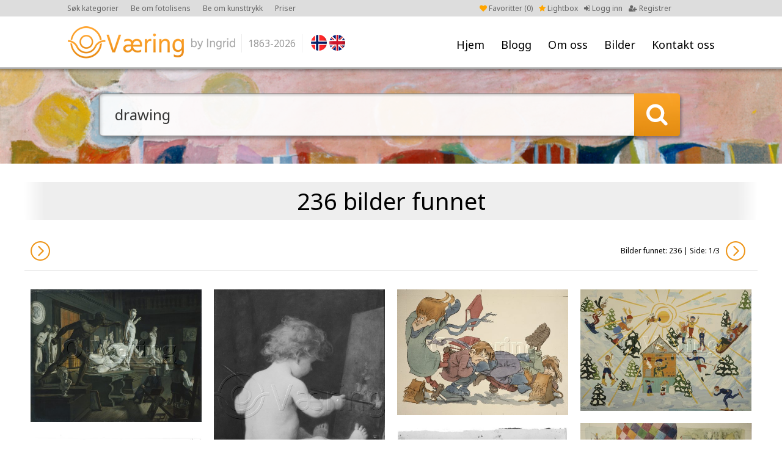

--- FILE ---
content_type: text/html; charset=UTF-8
request_url: https://ovaering.no/sok?keyword=drawing
body_size: 5221
content:
<!DOCTYPE html PUBLIC "-//W3C//DTD XHTML 1.0 Transitional//EN" "http://www.w3.org/TR/xhtml1/DTD/xhtml1-transitional.dtd">
<html xmlns="http://www.w3.org/1999/xhtml" xml:lang="en" lang="en">
<head>
<meta charset="utf-8">
<meta http-equiv="X-UA-Compatible" content="IE=Edge"/>
	<meta name="viewport" content="width=1200">
<meta name="description" content="Fine Norwegian art images for publication. Digital photos. Picture agency based in Oslo/Norway." />
<title>Søk -  O. Væring</title>
<link rel="shortcut icon" type="image/x-icon" href="/_layout/favicon.ico" />
<!-- FONT -->
<!--<link href='http://fonts.googleapis.com/css?family=Open+Sans:400,700' rel='stylesheet' type='text/css'>-->
<!--<link href='https://fonts.googleapis.com/css?family=Nunito:400,700' rel='stylesheet' type='text/css'>-->
<link href='https://fonts.googleapis.com/css?family=Noto+Sans:400,700' rel='stylesheet' type='text/css'>
<!-- CSS -->
<link href="/_css/font-awesome.min.css" rel="stylesheet">
<link href="/_css/jquery.fancybox.css" rel="stylesheet">
	<link href="/_css/style.css?v=32" rel="stylesheet">
<!-- JS -->
<script src="/_js/jquery-1.9.1.js"></script>
<script src="/_js/jquery-ui.js"></script>
<script src="/_js/jquery.validate.min.js"></script>
<script src="/_js/additional-methods.js"></script>
<script src="/_js/jquery.numeric.min.js"></script>
<script src="/_js/jquery.fancybox.pack.js"></script>
<script src="/_js/masonry.pkgd.min.js"></script>
<script src="/_js/imagesloaded.pkgd.min.js"></script>
<script src="/_js/custom.js?v=32"></script>
<script>
  (function(i,s,o,g,r,a,m){i['GoogleAnalyticsObject']=r;i[r]=i[r]||function(){
  (i[r].q=i[r].q||[]).push(arguments)},i[r].l=1*new Date();a=s.createElement(o),
  m=s.getElementsByTagName(o)[0];a.async=1;a.src=g;m.parentNode.insertBefore(a,m)
  })(window,document,'script','//www.google-analytics.com/analytics.js','ga');

  ga('create', 'UA-71703113-1', 'auto');
  ga('send', 'pageview');

</script>
<!-- Facebook Pixel Code -->
<script>
!function(f,b,e,v,n,t,s)
{if(f.fbq)return;n=f.fbq=function(){n.callMethod?
n.callMethod.apply(n,arguments):n.queue.push(arguments)};
if(!f._fbq)f._fbq=n;n.push=n;n.loaded=!0;n.version='2.0';
n.queue=[];t=b.createElement(e);t.async=!0;
t.src=v;s=b.getElementsByTagName(e)[0];
s.parentNode.insertBefore(t,s)}(window,document,'script',
'https://connect.facebook.net/en_US/fbevents.js');
fbq('init', '2043380285877199'); 
fbq('track', 'PageView');
</script>
<noscript>
<img height="1" width="1" src="https://www.facebook.com/tr?id=2043380285877199&ev=PageView&noscript=1"/>
</noscript>
<!-- End Facebook Pixel Code --><script type="text/javascript">
$(window).load(function(){
  // init Masonry
  var $grid = $('.grid').masonry({
    itemSelector: '.grid-item',
    percentPosition: true,
    columnWidth: '.grid-sizer'
  });
  // layout Masonry after each image loads
  $grid.imagesLoaded().progress( function() {
    $grid.masonry();
  });
});
</script>
</head>
<body>
<a name="to_top"></a>
		<div id="wrap">
		<div id="header"><div id="head">
						<div id="menu"><ul>
				<li><a class="" href="/" title="Hjem">Hjem</a></li>
				<li><a class="" href="/nyheter/" title="Blogg">Blogg</a></li>
				<li><a href="#" class="p-arrow">Om oss</a>
				<ul class="unli">
				<li><a title="Om oss" href="/side/25/om-oss">Om oss</a></li><li><a title="Brukerveiledning" href="/side/73/brukerguide">Brukerveiledning</a></li><li><a title="Opphavsrett kunstverk" href="/side/75/kopirett-kunstverk">Opphavsrett kunstverk</a></li><li><a title="Kunsttrykk" href="/side/78/gi-dine-vegger-litt-farge">Kunsttrykk</a></li><li><a title="Fotolisens" href="/side/79/gi-farger-til-ditt-prosjekt">Fotolisens</a></li><li><a title="Vår historie" href="/side/82/var-historie">Vår historie</a></li><li><a title="Brukt av" href="/side/92/brukt-av">Brukt av</a></li></ul>
				</li>
				<li><a href="#" class="p-arrow">Bilder</a>
					<ul class="unli">
						<li><a class="" href="/kategorier" title="Kategorier">Kategorier</a></li>
						<li><a class="" href="/sokeord-en" title="Søkeord (EN)">Søkeord (EN)</a></li>
						<li><a class="" href="/sokeord-no" title="Søkeord (NO)">Søkeord (NO)</a></li>
						<li><a class="" href="/kunstnere" title="Kunstnere">Kunstnere</a></li>
					</ul>
				</li>
				<li><a class="" href="/kontakt/14/" title="Kontakt oss">Kontakt oss</a></li>
			</ul></div>
			<div id="logo"><a href="/"><img src="/_layout/logo.png" alt="" /></a>
				<div class="logo-year">1863-2026</div>
			</div>
			<div id="flags">
				<a href="?lang=no"><img src="/_layout/nor.png" /></a><a href="?lang=en" class="last"><img src="/_layout/eng.png" /></a>			</div>
			<div id="account">
								<ul>
					<li class="faorange"><a href="/favoritter"><i class="fa fa-heart"></i> Favoritter (<span id="favorite-count">0</span>)</a></li>
										<li class="faorange"><a href="/side/73/brukerveiledning"><i class="fa fa-star"></i> Lightbox</a></li>
										<li><a href="/logg-inn"><i class="fa fa-sign-in"></i> Logg inn</a></li>
					<li><a href="/registrer"><i class="fa fa-user-plus"></i> Registrer</a></li>
				</ul>
							</div>
			<div id="top-menu">
				<ul>
					<li><a href="/kategorier">Søk kategorier</a></li>
										<li><a href="/side/79/gi-farger-til-ditt-prosjekt">Be om fotolisens</a></li>
					<li><a href="/side/78/gi-farger-til-din-vegg">Be om kunsttrykk </a></li>
					<li><a href="/side/74/priser">Priser</a></li>
									</ul>
			</div>
		</div></div>
	<div id="showcase" style="background-image:url(/_showcase/hage0049-5012.jpg);">
	<div id="showcase-search">
		<form action="/sok" method="get">
			<div class="search-field"><input type="text" name="keyword" value="drawing" placeholder="Skriv inn et norsk eller engelsk ord og start ditt søk " />
			</div>
			<div class="search-btn"></div>
			<input type="hidden" name="type" value="bar">
		</form>
	</div>
	<div id="showcase-shadow"></div>
</div>



<div class="row row-padding row-full">
			<div class="row">
			<div class="front-title">236 bilder funnet								</div>
						<div class="row letter-list" style="margin-bottom: 20px;"><a href="?keyword=drawing&page=2" style="background:white;"><img src="/_layout/circle-right.png" alt="" /></a><span class="fright"><a href="?keyword=drawing&page=2" style="background:white;"><img src="/_layout/circle-right.png" alt="" /></a></span><span class="fright" style="margin-top:12px;font-size: 12px;">Bilder funnet: 236 | Side: 1/3</span></div><br style="clear:both;" /><div class="grid" id="container"><div class="grid-sizer"></div><div class="grid-item"><a href="/image/7757/tegneklasse-i-kobenhavn-drawing-class-in-copenhagen-1827?cat_id=&page=1&search=yes"><img src="/_images//BaaK0065.jpg" alt="" />
								<div class="grid-item-title"><span class="imageid">BaaK0065</span><br />
								Tegneklasse i København / Drawing class in Copenhagen, 1827<br />Baade, Knud
								 <small>(1808 - 1879)</small>
								</div>
								<div class="grid-item-btns">
									<a class="add-favorite " data-id="7757" title="Legg i favoritter" href="#"><i class="fa fa-heart"></i></a>
									<a class="" title="Legg i lightbox" rel="nofollow" href="javascript();" onclick="return popitup('/lightbox-add-image?image_id=7757')"><i class="fa fa-star"></i></a>
								</div>
							</a></div><div class="grid-item"><a href="/image/31510/a-young-artist?cat_id=&page=1&search=yes"><img src="/_images//DieM0040.jpg" alt="" />
								<div class="grid-item-title"><span class="imageid">DieM0040</span><br />
								EN: A young artist<br />NO: En ung kunstner<br />Dietrichson, Mathilde
								 <small>(1837 - 1921)</small>
								</div>
								<div class="grid-item-btns">
									<a class="add-favorite " data-id="31510" title="Legg i favoritter" href="#"><i class="fa fa-heart"></i></a>
									<a class="" title="Legg i lightbox" rel="nofollow" href="javascript();" onclick="return popitup('/lightbox-add-image?image_id=31510')"><i class="fa fa-star"></i></a>
								</div>
							</a></div><div class="grid-item"><a href="/image/17169/children-drawing?cat_id=&page=1&search=yes"><img src="/_images//DivB0056.jpg" alt="" />
								<div class="grid-item-title"><span class="imageid">DivB0056</span><br />
								EN: Children drawing<br />NO: Barnetegning<br />Ukjent Kunstner
								 <small>( - )</small>
								</div>
								<div class="grid-item-btns">
									<a class="add-favorite " data-id="17169" title="Legg i favoritter" href="#"><i class="fa fa-heart"></i></a>
									<a class="" title="Legg i lightbox" rel="nofollow" href="javascript();" onclick="return popitup('/lightbox-add-image?image_id=17169')"><i class="fa fa-star"></i></a>
								</div>
							</a></div><div class="grid-item"><a href="/image/17170/children-drawing?cat_id=&page=1&search=yes"><img src="/_images//DivB0057.jpg" alt="" />
								<div class="grid-item-title"><span class="imageid">DivB0057</span><br />
								EN: Children drawing<br />NO: Barnetegning<br />Ukjent Kunstner
								 <small>( - )</small>
								</div>
								<div class="grid-item-btns">
									<a class="add-favorite " data-id="17170" title="Legg i favoritter" href="#"><i class="fa fa-heart"></i></a>
									<a class="" title="Legg i lightbox" rel="nofollow" href="javascript();" onclick="return popitup('/lightbox-add-image?image_id=17170')"><i class="fa fa-star"></i></a>
								</div>
							</a></div><div class="grid-item"><a href="/image/17171/barnetegning-children-drawing?cat_id=&page=1&search=yes"><img src="/_images//DivB0058.jpg" alt="" />
								<div class="grid-item-title"><span class="imageid">DivB0058</span><br />
								Barnetegning / Children drawing<br />Ukjent Kunstner
								 <small>( - )</small>
								</div>
								<div class="grid-item-btns">
									<a class="add-favorite " data-id="17171" title="Legg i favoritter" href="#"><i class="fa fa-heart"></i></a>
									<a class="" title="Legg i lightbox" rel="nofollow" href="javascript();" onclick="return popitup('/lightbox-add-image?image_id=17171')"><i class="fa fa-star"></i></a>
								</div>
							</a></div><div class="grid-item"><a href="/image/1131/ormen-lange?cat_id=&page=1&search=yes"><img src="/_images//EgeH0198.jpg" alt="" />
								<div class="grid-item-title"><span class="imageid">EgeH0198</span><br />
								Ormen lange<br />Egedius, Halfdan
								 <small>(1877 - 1899)</small>
								</div>
								<div class="grid-item-btns">
									<a class="add-favorite " data-id="1131" title="Legg i favoritter" href="#"><i class="fa fa-heart"></i></a>
									<a class="" title="Legg i lightbox" rel="nofollow" href="javascript();" onclick="return popitup('/lightbox-add-image?image_id=1131')"><i class="fa fa-star"></i></a>
								</div>
							</a></div><div class="grid-item"><a href="/image/1126/snorre?cat_id=&page=1&search=yes"><img src="/_images//EgeH0199.jpg" alt="" />
								<div class="grid-item-title"><span class="imageid">EgeH0199</span><br />
								Snorre<br />Egedius, Halfdan
								 <small>(1877 - 1899)</small>
								</div>
								<div class="grid-item-btns">
									<a class="add-favorite " data-id="1126" title="Legg i favoritter" href="#"><i class="fa fa-heart"></i></a>
									<a class="" title="Legg i lightbox" rel="nofollow" href="javascript();" onclick="return popitup('/lightbox-add-image?image_id=1126')"><i class="fa fa-star"></i></a>
								</div>
							</a></div><div class="grid-item"><a href="/image/19675/i-the-salon?cat_id=&page=1&search=yes"><img src="/_images//HamA0031.jpg" alt="" />
								<div class="grid-item-title"><span class="imageid">HamA0031</span><br />
								EN: I the salon<br />NO: I salongen<br />Toulouse-Lautrec, Henri de
								 <small>(1864 - 1901)</small>
								</div>
								<div class="grid-item-btns">
									<a class="add-favorite " data-id="19675" title="Legg i favoritter" href="#"><i class="fa fa-heart"></i></a>
									<a class="" title="Legg i lightbox" rel="nofollow" href="javascript();" onclick="return popitup('/lightbox-add-image?image_id=19675')"><i class="fa fa-star"></i></a>
								</div>
							</a></div><div class="grid-item"><a href="/image/1239/uten-tittel?cat_id=&page=1&search=yes"><img src="/_images//HerL0028.jpg" alt="" />
								<div class="grid-item-title"><span class="imageid">HerL0028</span><br />
								Uten tittel
								
								</div>
								<div class="grid-item-btns">
									<a class="add-favorite " data-id="1239" title="Legg i favoritter" href="#"><i class="fa fa-heart"></i></a>
									<a class="" title="Legg i lightbox" rel="nofollow" href="javascript();" onclick="return popitup('/lightbox-add-image?image_id=1239')"><i class="fa fa-star"></i></a>
								</div>
							</a></div><div class="grid-item"><a href="/image/2436/no-title?cat_id=&page=1&search=yes"><img src="/_images//KitT0271.jpg" alt="" />
								<div class="grid-item-title"><span class="imageid">KitT0271</span><br />
								No title<br />Kittelsen, Theodor
								 <small>(1857 - 1914)</small>
								</div>
								<div class="grid-item-btns">
									<a class="add-favorite " data-id="2436" title="Legg i favoritter" href="#"><i class="fa fa-heart"></i></a>
									<a class="" title="Legg i lightbox" rel="nofollow" href="javascript();" onclick="return popitup('/lightbox-add-image?image_id=2436')"><i class="fa fa-star"></i></a>
								</div>
							</a></div><div class="grid-item"><a href="/image/2437/no-title?cat_id=&page=1&search=yes"><img src="/_images//KitT0272.jpg" alt="" />
								<div class="grid-item-title"><span class="imageid">KitT0272</span><br />
								No title<br />Kittelsen, Theodor
								 <small>(1857 - 1914)</small>
								</div>
								<div class="grid-item-btns">
									<a class="add-favorite " data-id="2437" title="Legg i favoritter" href="#"><i class="fa fa-heart"></i></a>
									<a class="" title="Legg i lightbox" rel="nofollow" href="javascript();" onclick="return popitup('/lightbox-add-image?image_id=2437')"><i class="fa fa-star"></i></a>
								</div>
							</a></div><div class="grid-item"><a href="/image/2438/no-title?cat_id=&page=1&search=yes"><img src="/_images//KitT0273.jpg" alt="" />
								<div class="grid-item-title"><span class="imageid">KitT0273</span><br />
								No title<br />Kittelsen, Theodor
								 <small>(1857 - 1914)</small>
								</div>
								<div class="grid-item-btns">
									<a class="add-favorite " data-id="2438" title="Legg i favoritter" href="#"><i class="fa fa-heart"></i></a>
									<a class="" title="Legg i lightbox" rel="nofollow" href="javascript();" onclick="return popitup('/lightbox-add-image?image_id=2438')"><i class="fa fa-star"></i></a>
								</div>
							</a></div><div class="grid-item"><a href="/image/2439/no-title?cat_id=&page=1&search=yes"><img src="/_images//KitT0274.jpg" alt="" />
								<div class="grid-item-title"><span class="imageid">KitT0274</span><br />
								No title<br />Kittelsen, Theodor
								 <small>(1857 - 1914)</small>
								</div>
								<div class="grid-item-btns">
									<a class="add-favorite " data-id="2439" title="Legg i favoritter" href="#"><i class="fa fa-heart"></i></a>
									<a class="" title="Legg i lightbox" rel="nofollow" href="javascript();" onclick="return popitup('/lightbox-add-image?image_id=2439')"><i class="fa fa-star"></i></a>
								</div>
							</a></div><div class="grid-item"><a href="/image/2440/no-title?cat_id=&page=1&search=yes"><img src="/_images//KitT0275.jpg" alt="" />
								<div class="grid-item-title"><span class="imageid">KitT0275</span><br />
								No title<br />Kittelsen, Theodor
								 <small>(1857 - 1914)</small>
								</div>
								<div class="grid-item-btns">
									<a class="add-favorite " data-id="2440" title="Legg i favoritter" href="#"><i class="fa fa-heart"></i></a>
									<a class="" title="Legg i lightbox" rel="nofollow" href="javascript();" onclick="return popitup('/lightbox-add-image?image_id=2440')"><i class="fa fa-star"></i></a>
								</div>
							</a></div><div class="grid-item"><a href="/image/2441/no-title?cat_id=&page=1&search=yes"><img src="/_images//KitT0276.jpg" alt="" />
								<div class="grid-item-title"><span class="imageid">KitT0276</span><br />
								No title<br />Kittelsen, Theodor
								 <small>(1857 - 1914)</small>
								</div>
								<div class="grid-item-btns">
									<a class="add-favorite " data-id="2441" title="Legg i favoritter" href="#"><i class="fa fa-heart"></i></a>
									<a class="" title="Legg i lightbox" rel="nofollow" href="javascript();" onclick="return popitup('/lightbox-add-image?image_id=2441')"><i class="fa fa-star"></i></a>
								</div>
							</a></div><div class="grid-item"><a href="/image/2422/no-title?cat_id=&page=1&search=yes"><img src="/_images//KitT0277.jpg" alt="" />
								<div class="grid-item-title"><span class="imageid">KitT0277</span><br />
								No title<br />Kittelsen, Theodor
								 <small>(1857 - 1914)</small>
								</div>
								<div class="grid-item-btns">
									<a class="add-favorite " data-id="2422" title="Legg i favoritter" href="#"><i class="fa fa-heart"></i></a>
									<a class="" title="Legg i lightbox" rel="nofollow" href="javascript();" onclick="return popitup('/lightbox-add-image?image_id=2422')"><i class="fa fa-star"></i></a>
								</div>
							</a></div><div class="grid-item"><a href="/image/2423/no-title?cat_id=&page=1&search=yes"><img src="/_images//KitT0278.jpg" alt="" />
								<div class="grid-item-title"><span class="imageid">KitT0278</span><br />
								No title<br />Kittelsen, Theodor
								 <small>(1857 - 1914)</small>
								</div>
								<div class="grid-item-btns">
									<a class="add-favorite " data-id="2423" title="Legg i favoritter" href="#"><i class="fa fa-heart"></i></a>
									<a class="" title="Legg i lightbox" rel="nofollow" href="javascript();" onclick="return popitup('/lightbox-add-image?image_id=2423')"><i class="fa fa-star"></i></a>
								</div>
							</a></div><div class="grid-item"><a href="/image/2424/no-title?cat_id=&page=1&search=yes"><img src="/_images//KitT0279.jpg" alt="" />
								<div class="grid-item-title"><span class="imageid">KitT0279</span><br />
								No title<br />Kittelsen, Theodor
								 <small>(1857 - 1914)</small>
								</div>
								<div class="grid-item-btns">
									<a class="add-favorite " data-id="2424" title="Legg i favoritter" href="#"><i class="fa fa-heart"></i></a>
									<a class="" title="Legg i lightbox" rel="nofollow" href="javascript();" onclick="return popitup('/lightbox-add-image?image_id=2424')"><i class="fa fa-star"></i></a>
								</div>
							</a></div><div class="grid-item"><a href="/image/2425/no-title?cat_id=&page=1&search=yes"><img src="/_images//KitT0280.jpg" alt="" />
								<div class="grid-item-title"><span class="imageid">KitT0280</span><br />
								No title<br />Kittelsen, Theodor
								 <small>(1857 - 1914)</small>
								</div>
								<div class="grid-item-btns">
									<a class="add-favorite " data-id="2425" title="Legg i favoritter" href="#"><i class="fa fa-heart"></i></a>
									<a class="" title="Legg i lightbox" rel="nofollow" href="javascript();" onclick="return popitup('/lightbox-add-image?image_id=2425')"><i class="fa fa-star"></i></a>
								</div>
							</a></div><div class="grid-item"><a href="/image/2426/no-title?cat_id=&page=1&search=yes"><img src="/_images//KitT0281.jpg" alt="" />
								<div class="grid-item-title"><span class="imageid">KitT0281</span><br />
								No title<br />Kittelsen, Theodor
								 <small>(1857 - 1914)</small>
								</div>
								<div class="grid-item-btns">
									<a class="add-favorite " data-id="2426" title="Legg i favoritter" href="#"><i class="fa fa-heart"></i></a>
									<a class="" title="Legg i lightbox" rel="nofollow" href="javascript();" onclick="return popitup('/lightbox-add-image?image_id=2426')"><i class="fa fa-star"></i></a>
								</div>
							</a></div><div class="grid-item"><a href="/image/2427/no-title?cat_id=&page=1&search=yes"><img src="/_images//KitT0282.jpg" alt="" />
								<div class="grid-item-title"><span class="imageid">KitT0282</span><br />
								No title<br />Kittelsen, Theodor
								 <small>(1857 - 1914)</small>
								</div>
								<div class="grid-item-btns">
									<a class="add-favorite " data-id="2427" title="Legg i favoritter" href="#"><i class="fa fa-heart"></i></a>
									<a class="" title="Legg i lightbox" rel="nofollow" href="javascript();" onclick="return popitup('/lightbox-add-image?image_id=2427')"><i class="fa fa-star"></i></a>
								</div>
							</a></div><div class="grid-item"><a href="/image/2428/no-title?cat_id=&page=1&search=yes"><img src="/_images//KitT0283.jpg" alt="" />
								<div class="grid-item-title"><span class="imageid">KitT0283</span><br />
								No title<br />Kittelsen, Theodor
								 <small>(1857 - 1914)</small>
								</div>
								<div class="grid-item-btns">
									<a class="add-favorite " data-id="2428" title="Legg i favoritter" href="#"><i class="fa fa-heart"></i></a>
									<a class="" title="Legg i lightbox" rel="nofollow" href="javascript();" onclick="return popitup('/lightbox-add-image?image_id=2428')"><i class="fa fa-star"></i></a>
								</div>
							</a></div><div class="grid-item"><a href="/image/2429/no-title?cat_id=&page=1&search=yes"><img src="/_images//KitT0284.jpg" alt="" />
								<div class="grid-item-title"><span class="imageid">KitT0284</span><br />
								No title<br />Kittelsen, Theodor
								 <small>(1857 - 1914)</small>
								</div>
								<div class="grid-item-btns">
									<a class="add-favorite " data-id="2429" title="Legg i favoritter" href="#"><i class="fa fa-heart"></i></a>
									<a class="" title="Legg i lightbox" rel="nofollow" href="javascript();" onclick="return popitup('/lightbox-add-image?image_id=2429')"><i class="fa fa-star"></i></a>
								</div>
							</a></div><div class="grid-item"><a href="/image/2430/no-title?cat_id=&page=1&search=yes"><img src="/_images//KitT0285.jpg" alt="" />
								<div class="grid-item-title"><span class="imageid">KitT0285</span><br />
								No title<br />Kittelsen, Theodor
								 <small>(1857 - 1914)</small>
								</div>
								<div class="grid-item-btns">
									<a class="add-favorite " data-id="2430" title="Legg i favoritter" href="#"><i class="fa fa-heart"></i></a>
									<a class="" title="Legg i lightbox" rel="nofollow" href="javascript();" onclick="return popitup('/lightbox-add-image?image_id=2430')"><i class="fa fa-star"></i></a>
								</div>
							</a></div><div class="grid-item"><a href="/image/2431/no-title?cat_id=&page=1&search=yes"><img src="/_images//KitT0286.jpg" alt="" />
								<div class="grid-item-title"><span class="imageid">KitT0286</span><br />
								No title<br />Kittelsen, Theodor
								 <small>(1857 - 1914)</small>
								</div>
								<div class="grid-item-btns">
									<a class="add-favorite " data-id="2431" title="Legg i favoritter" href="#"><i class="fa fa-heart"></i></a>
									<a class="" title="Legg i lightbox" rel="nofollow" href="javascript();" onclick="return popitup('/lightbox-add-image?image_id=2431')"><i class="fa fa-star"></i></a>
								</div>
							</a></div><div class="grid-item"><a href="/image/2432/no-title?cat_id=&page=1&search=yes"><img src="/_images//KitT0287.jpg" alt="" />
								<div class="grid-item-title"><span class="imageid">KitT0287</span><br />
								No title<br />Kittelsen, Theodor
								 <small>(1857 - 1914)</small>
								</div>
								<div class="grid-item-btns">
									<a class="add-favorite " data-id="2432" title="Legg i favoritter" href="#"><i class="fa fa-heart"></i></a>
									<a class="" title="Legg i lightbox" rel="nofollow" href="javascript();" onclick="return popitup('/lightbox-add-image?image_id=2432')"><i class="fa fa-star"></i></a>
								</div>
							</a></div><div class="grid-item"><a href="/image/2433/no-title?cat_id=&page=1&search=yes"><img src="/_images//KitT0288.jpg" alt="" />
								<div class="grid-item-title"><span class="imageid">KitT0288</span><br />
								No title<br />Kittelsen, Theodor
								 <small>(1857 - 1914)</small>
								</div>
								<div class="grid-item-btns">
									<a class="add-favorite " data-id="2433" title="Legg i favoritter" href="#"><i class="fa fa-heart"></i></a>
									<a class="" title="Legg i lightbox" rel="nofollow" href="javascript();" onclick="return popitup('/lightbox-add-image?image_id=2433')"><i class="fa fa-star"></i></a>
								</div>
							</a></div><div class="grid-item"><a href="/image/2434/no-title?cat_id=&page=1&search=yes"><img src="/_images//KitT0289.jpg" alt="" />
								<div class="grid-item-title"><span class="imageid">KitT0289</span><br />
								No title<br />Kittelsen, Theodor
								 <small>(1857 - 1914)</small>
								</div>
								<div class="grid-item-btns">
									<a class="add-favorite " data-id="2434" title="Legg i favoritter" href="#"><i class="fa fa-heart"></i></a>
									<a class="" title="Legg i lightbox" rel="nofollow" href="javascript();" onclick="return popitup('/lightbox-add-image?image_id=2434')"><i class="fa fa-star"></i></a>
								</div>
							</a></div><div class="grid-item"><a href="/image/2435/no-title?cat_id=&page=1&search=yes"><img src="/_images//KitT0290.jpg" alt="" />
								<div class="grid-item-title"><span class="imageid">KitT0290</span><br />
								No title<br />Kittelsen, Theodor
								 <small>(1857 - 1914)</small>
								</div>
								<div class="grid-item-btns">
									<a class="add-favorite " data-id="2435" title="Legg i favoritter" href="#"><i class="fa fa-heart"></i></a>
									<a class="" title="Legg i lightbox" rel="nofollow" href="javascript();" onclick="return popitup('/lightbox-add-image?image_id=2435')"><i class="fa fa-star"></i></a>
								</div>
							</a></div><div class="grid-item"><a href="/image/2419/no-title?cat_id=&page=1&search=yes"><img src="/_images//KitT0291.jpg" alt="" />
								<div class="grid-item-title"><span class="imageid">KitT0291</span><br />
								No title<br />Kittelsen, Theodor
								 <small>(1857 - 1914)</small>
								</div>
								<div class="grid-item-btns">
									<a class="add-favorite " data-id="2419" title="Legg i favoritter" href="#"><i class="fa fa-heart"></i></a>
									<a class="" title="Legg i lightbox" rel="nofollow" href="javascript();" onclick="return popitup('/lightbox-add-image?image_id=2419')"><i class="fa fa-star"></i></a>
								</div>
							</a></div><div class="grid-item"><a href="/image/2420/no-title?cat_id=&page=1&search=yes"><img src="/_images//KitT0292.jpg" alt="" />
								<div class="grid-item-title"><span class="imageid">KitT0292</span><br />
								No title<br />Kittelsen, Theodor
								 <small>(1857 - 1914)</small>
								</div>
								<div class="grid-item-btns">
									<a class="add-favorite " data-id="2420" title="Legg i favoritter" href="#"><i class="fa fa-heart"></i></a>
									<a class="" title="Legg i lightbox" rel="nofollow" href="javascript();" onclick="return popitup('/lightbox-add-image?image_id=2420')"><i class="fa fa-star"></i></a>
								</div>
							</a></div><div class="grid-item"><a href="/image/2421/no-title?cat_id=&page=1&search=yes"><img src="/_images//KitT0293.jpg" alt="" />
								<div class="grid-item-title"><span class="imageid">KitT0293</span><br />
								No title<br />Kittelsen, Theodor
								 <small>(1857 - 1914)</small>
								</div>
								<div class="grid-item-btns">
									<a class="add-favorite " data-id="2421" title="Legg i favoritter" href="#"><i class="fa fa-heart"></i></a>
									<a class="" title="Legg i lightbox" rel="nofollow" href="javascript();" onclick="return popitup('/lightbox-add-image?image_id=2421')"><i class="fa fa-star"></i></a>
								</div>
							</a></div><div class="grid-item"><a href="/image/2442/no-title-written-on-negative?cat_id=&page=1&search=yes"><img src="/_images//KitT0294.jpg" alt="" />
								<div class="grid-item-title"><span class="imageid">KitT0294</span><br />
								No title written on negative<br />Kittelsen, Theodor
								 <small>(1857 - 1914)</small>
								</div>
								<div class="grid-item-btns">
									<a class="add-favorite " data-id="2442" title="Legg i favoritter" href="#"><i class="fa fa-heart"></i></a>
									<a class="" title="Legg i lightbox" rel="nofollow" href="javascript();" onclick="return popitup('/lightbox-add-image?image_id=2442')"><i class="fa fa-star"></i></a>
								</div>
							</a></div><div class="grid-item"><a href="/image/2443/no-title-written-on-negative?cat_id=&page=1&search=yes"><img src="/_images//KitT0295.jpg" alt="" />
								<div class="grid-item-title"><span class="imageid">KitT0295</span><br />
								No title written on negative<br />Kittelsen, Theodor
								 <small>(1857 - 1914)</small>
								</div>
								<div class="grid-item-btns">
									<a class="add-favorite " data-id="2443" title="Legg i favoritter" href="#"><i class="fa fa-heart"></i></a>
									<a class="" title="Legg i lightbox" rel="nofollow" href="javascript();" onclick="return popitup('/lightbox-add-image?image_id=2443')"><i class="fa fa-star"></i></a>
								</div>
							</a></div><div class="grid-item"><a href="/image/2444/no-title-written-on-negative?cat_id=&page=1&search=yes"><img src="/_images//KitT0296.jpg" alt="" />
								<div class="grid-item-title"><span class="imageid">KitT0296</span><br />
								No title written on negative<br />Kittelsen, Theodor
								 <small>(1857 - 1914)</small>
								</div>
								<div class="grid-item-btns">
									<a class="add-favorite " data-id="2444" title="Legg i favoritter" href="#"><i class="fa fa-heart"></i></a>
									<a class="" title="Legg i lightbox" rel="nofollow" href="javascript();" onclick="return popitup('/lightbox-add-image?image_id=2444')"><i class="fa fa-star"></i></a>
								</div>
							</a></div><div class="grid-item"><a href="/image/2445/no-title-written-on-negative?cat_id=&page=1&search=yes"><img src="/_images//KitT0297.jpg" alt="" />
								<div class="grid-item-title"><span class="imageid">KitT0297</span><br />
								No title written on negative<br />Kittelsen, Theodor
								 <small>(1857 - 1914)</small>
								</div>
								<div class="grid-item-btns">
									<a class="add-favorite " data-id="2445" title="Legg i favoritter" href="#"><i class="fa fa-heart"></i></a>
									<a class="" title="Legg i lightbox" rel="nofollow" href="javascript();" onclick="return popitup('/lightbox-add-image?image_id=2445')"><i class="fa fa-star"></i></a>
								</div>
							</a></div><div class="grid-item"><a href="/image/2446/no-title-written-on-negative?cat_id=&page=1&search=yes"><img src="/_images//KitT0298.jpg" alt="" />
								<div class="grid-item-title"><span class="imageid">KitT0298</span><br />
								No title written on negative<br />Kittelsen, Theodor
								 <small>(1857 - 1914)</small>
								</div>
								<div class="grid-item-btns">
									<a class="add-favorite " data-id="2446" title="Legg i favoritter" href="#"><i class="fa fa-heart"></i></a>
									<a class="" title="Legg i lightbox" rel="nofollow" href="javascript();" onclick="return popitup('/lightbox-add-image?image_id=2446')"><i class="fa fa-star"></i></a>
								</div>
							</a></div><div class="grid-item"><a href="/image/2447/no-title-written-on-negative?cat_id=&page=1&search=yes"><img src="/_images//KitT0299.jpg" alt="" />
								<div class="grid-item-title"><span class="imageid">KitT0299</span><br />
								No title written on negative<br />Kittelsen, Theodor
								 <small>(1857 - 1914)</small>
								</div>
								<div class="grid-item-btns">
									<a class="add-favorite " data-id="2447" title="Legg i favoritter" href="#"><i class="fa fa-heart"></i></a>
									<a class="" title="Legg i lightbox" rel="nofollow" href="javascript();" onclick="return popitup('/lightbox-add-image?image_id=2447')"><i class="fa fa-star"></i></a>
								</div>
							</a></div><div class="grid-item"><a href="/image/2448/no-title-written-on-the-image?cat_id=&page=1&search=yes"><img src="/_images//KitT0300.jpg" alt="" />
								<div class="grid-item-title"><span class="imageid">KitT0300</span><br />
								No title written on the image<br />Kittelsen, Theodor
								 <small>(1857 - 1914)</small>
								</div>
								<div class="grid-item-btns">
									<a class="add-favorite " data-id="2448" title="Legg i favoritter" href="#"><i class="fa fa-heart"></i></a>
									<a class="" title="Legg i lightbox" rel="nofollow" href="javascript();" onclick="return popitup('/lightbox-add-image?image_id=2448')"><i class="fa fa-star"></i></a>
								</div>
							</a></div><div class="grid-item"><a href="/image/2449/no-title-written-on-the-image?cat_id=&page=1&search=yes"><img src="/_images//KitT0301.jpg" alt="" />
								<div class="grid-item-title"><span class="imageid">KitT0301</span><br />
								No title written on the image<br />Kittelsen, Theodor
								 <small>(1857 - 1914)</small>
								</div>
								<div class="grid-item-btns">
									<a class="add-favorite " data-id="2449" title="Legg i favoritter" href="#"><i class="fa fa-heart"></i></a>
									<a class="" title="Legg i lightbox" rel="nofollow" href="javascript();" onclick="return popitup('/lightbox-add-image?image_id=2449')"><i class="fa fa-star"></i></a>
								</div>
							</a></div><div class="grid-item"><a href="/image/2450/no-title-written-on-the-image?cat_id=&page=1&search=yes"><img src="/_images//KitT0302.jpg" alt="" />
								<div class="grid-item-title"><span class="imageid">KitT0302</span><br />
								No title written on the image<br />Kittelsen, Theodor
								 <small>(1857 - 1914)</small>
								</div>
								<div class="grid-item-btns">
									<a class="add-favorite " data-id="2450" title="Legg i favoritter" href="#"><i class="fa fa-heart"></i></a>
									<a class="" title="Legg i lightbox" rel="nofollow" href="javascript();" onclick="return popitup('/lightbox-add-image?image_id=2450')"><i class="fa fa-star"></i></a>
								</div>
							</a></div><div class="grid-item"><a href="/image/2451/no-title-written-on-the-image?cat_id=&page=1&search=yes"><img src="/_images//KitT0303.jpg" alt="" />
								<div class="grid-item-title"><span class="imageid">KitT0303</span><br />
								No title written on the image<br />Kittelsen, Theodor
								 <small>(1857 - 1914)</small>
								</div>
								<div class="grid-item-btns">
									<a class="add-favorite " data-id="2451" title="Legg i favoritter" href="#"><i class="fa fa-heart"></i></a>
									<a class="" title="Legg i lightbox" rel="nofollow" href="javascript();" onclick="return popitup('/lightbox-add-image?image_id=2451')"><i class="fa fa-star"></i></a>
								</div>
							</a></div><div class="grid-item"><a href="/image/2452/no-title-written-on-the-image?cat_id=&page=1&search=yes"><img src="/_images//KitT0304.jpg" alt="" />
								<div class="grid-item-title"><span class="imageid">KitT0304</span><br />
								No title written on the image<br />Kittelsen, Theodor
								 <small>(1857 - 1914)</small>
								</div>
								<div class="grid-item-btns">
									<a class="add-favorite " data-id="2452" title="Legg i favoritter" href="#"><i class="fa fa-heart"></i></a>
									<a class="" title="Legg i lightbox" rel="nofollow" href="javascript();" onclick="return popitup('/lightbox-add-image?image_id=2452')"><i class="fa fa-star"></i></a>
								</div>
							</a></div><div class="grid-item"><a href="/image/2453/no-title-written-on-the-image?cat_id=&page=1&search=yes"><img src="/_images//KitT0305.jpg" alt="" />
								<div class="grid-item-title"><span class="imageid">KitT0305</span><br />
								No title written on the image<br />Kittelsen, Theodor
								 <small>(1857 - 1914)</small>
								</div>
								<div class="grid-item-btns">
									<a class="add-favorite " data-id="2453" title="Legg i favoritter" href="#"><i class="fa fa-heart"></i></a>
									<a class="" title="Legg i lightbox" rel="nofollow" href="javascript();" onclick="return popitup('/lightbox-add-image?image_id=2453')"><i class="fa fa-star"></i></a>
								</div>
							</a></div><div class="grid-item"><a href="/image/2467/no-title-written-on-the-image?cat_id=&page=1&search=yes"><img src="/_images//KitT0306.jpg" alt="" />
								<div class="grid-item-title"><span class="imageid">KitT0306</span><br />
								No title written on the image<br />Kittelsen, Theodor
								 <small>(1857 - 1914)</small>
								</div>
								<div class="grid-item-btns">
									<a class="add-favorite " data-id="2467" title="Legg i favoritter" href="#"><i class="fa fa-heart"></i></a>
									<a class="" title="Legg i lightbox" rel="nofollow" href="javascript();" onclick="return popitup('/lightbox-add-image?image_id=2467')"><i class="fa fa-star"></i></a>
								</div>
							</a></div><div class="grid-item"><a href="/image/2468/no-title-written-on-the-image-peer-gynt?cat_id=&page=1&search=yes"><img src="/_images//KitT0307.jpg" alt="" />
								<div class="grid-item-title"><span class="imageid">KitT0307</span><br />
								No title written on the image / Peer Gynt<br />Kittelsen, Theodor
								 <small>(1857 - 1914)</small>
								</div>
								<div class="grid-item-btns">
									<a class="add-favorite " data-id="2468" title="Legg i favoritter" href="#"><i class="fa fa-heart"></i></a>
									<a class="" title="Legg i lightbox" rel="nofollow" href="javascript();" onclick="return popitup('/lightbox-add-image?image_id=2468')"><i class="fa fa-star"></i></a>
								</div>
							</a></div><div class="grid-item"><a href="/image/2469/no-title-written-on-the-image-peer-gynt?cat_id=&page=1&search=yes"><img src="/_images//KitT0308.jpg" alt="" />
								<div class="grid-item-title"><span class="imageid">KitT0308</span><br />
								No title written on the image / Peer Gynt<br />Kittelsen, Theodor
								 <small>(1857 - 1914)</small>
								</div>
								<div class="grid-item-btns">
									<a class="add-favorite " data-id="2469" title="Legg i favoritter" href="#"><i class="fa fa-heart"></i></a>
									<a class="" title="Legg i lightbox" rel="nofollow" href="javascript();" onclick="return popitup('/lightbox-add-image?image_id=2469')"><i class="fa fa-star"></i></a>
								</div>
							</a></div><div class="grid-item"><a href="/image/2470/no-title-written-on-the-image-peer-gynt?cat_id=&page=1&search=yes"><img src="/_images//KitT0309.jpg" alt="" />
								<div class="grid-item-title"><span class="imageid">KitT0309</span><br />
								No title written on the image / Peer Gynt<br />Kittelsen, Theodor
								 <small>(1857 - 1914)</small>
								</div>
								<div class="grid-item-btns">
									<a class="add-favorite " data-id="2470" title="Legg i favoritter" href="#"><i class="fa fa-heart"></i></a>
									<a class="" title="Legg i lightbox" rel="nofollow" href="javascript();" onclick="return popitup('/lightbox-add-image?image_id=2470')"><i class="fa fa-star"></i></a>
								</div>
							</a></div><div class="grid-item"><a href="/image/2471/no-title-written-on-the-image-peer-gynt?cat_id=&page=1&search=yes"><img src="/_images//KitT0310.jpg" alt="" />
								<div class="grid-item-title"><span class="imageid">KitT0310</span><br />
								No title written on the image / Peer Gynt<br />Kittelsen, Theodor
								 <small>(1857 - 1914)</small>
								</div>
								<div class="grid-item-btns">
									<a class="add-favorite " data-id="2471" title="Legg i favoritter" href="#"><i class="fa fa-heart"></i></a>
									<a class="" title="Legg i lightbox" rel="nofollow" href="javascript();" onclick="return popitup('/lightbox-add-image?image_id=2471')"><i class="fa fa-star"></i></a>
								</div>
							</a></div><div class="grid-item"><a href="/image/2472/no-title-written-on-the-image-peer-gynt?cat_id=&page=1&search=yes"><img src="/_images//KitT0311.jpg" alt="" />
								<div class="grid-item-title"><span class="imageid">KitT0311</span><br />
								No title written on the image/ Peer Gynt<br />Kittelsen, Theodor
								 <small>(1857 - 1914)</small>
								</div>
								<div class="grid-item-btns">
									<a class="add-favorite " data-id="2472" title="Legg i favoritter" href="#"><i class="fa fa-heart"></i></a>
									<a class="" title="Legg i lightbox" rel="nofollow" href="javascript();" onclick="return popitup('/lightbox-add-image?image_id=2472')"><i class="fa fa-star"></i></a>
								</div>
							</a></div><div class="grid-item"><a href="/image/2473/no-title-written-on-the-image-peer-gynt?cat_id=&page=1&search=yes"><img src="/_images//KitT0312.jpg" alt="" />
								<div class="grid-item-title"><span class="imageid">KitT0312</span><br />
								No title written on the image / Peer Gynt<br />Kittelsen, Theodor
								 <small>(1857 - 1914)</small>
								</div>
								<div class="grid-item-btns">
									<a class="add-favorite " data-id="2473" title="Legg i favoritter" href="#"><i class="fa fa-heart"></i></a>
									<a class="" title="Legg i lightbox" rel="nofollow" href="javascript();" onclick="return popitup('/lightbox-add-image?image_id=2473')"><i class="fa fa-star"></i></a>
								</div>
							</a></div><div class="grid-item"><a href="/image/2474/no-title-written-on-the-image-peer-gynt?cat_id=&page=1&search=yes"><img src="/_images//KitT0313.jpg" alt="" />
								<div class="grid-item-title"><span class="imageid">KitT0313</span><br />
								No title written on the image / Peer Gynt<br />Kittelsen, Theodor
								 <small>(1857 - 1914)</small>
								</div>
								<div class="grid-item-btns">
									<a class="add-favorite " data-id="2474" title="Legg i favoritter" href="#"><i class="fa fa-heart"></i></a>
									<a class="" title="Legg i lightbox" rel="nofollow" href="javascript();" onclick="return popitup('/lightbox-add-image?image_id=2474')"><i class="fa fa-star"></i></a>
								</div>
							</a></div><div class="grid-item"><a href="/image/2475/no-title-written-on-the-image-peer-gynt?cat_id=&page=1&search=yes"><img src="/_images//KitT0314.jpg" alt="" />
								<div class="grid-item-title"><span class="imageid">KitT0314</span><br />
								No title written on the image/ Peer Gynt<br />Kittelsen, Theodor
								 <small>(1857 - 1914)</small>
								</div>
								<div class="grid-item-btns">
									<a class="add-favorite " data-id="2475" title="Legg i favoritter" href="#"><i class="fa fa-heart"></i></a>
									<a class="" title="Legg i lightbox" rel="nofollow" href="javascript();" onclick="return popitup('/lightbox-add-image?image_id=2475')"><i class="fa fa-star"></i></a>
								</div>
							</a></div><div class="grid-item"><a href="/image/2476/no-title-written-on-the-image-peer-gynt?cat_id=&page=1&search=yes"><img src="/_images//KitT0315.jpg" alt="" />
								<div class="grid-item-title"><span class="imageid">KitT0315</span><br />
								No title written on the image / Peer Gynt <br />Kittelsen, Theodor
								 <small>(1857 - 1914)</small>
								</div>
								<div class="grid-item-btns">
									<a class="add-favorite " data-id="2476" title="Legg i favoritter" href="#"><i class="fa fa-heart"></i></a>
									<a class="" title="Legg i lightbox" rel="nofollow" href="javascript();" onclick="return popitup('/lightbox-add-image?image_id=2476')"><i class="fa fa-star"></i></a>
								</div>
							</a></div><div class="grid-item"><a href="/image/2477/little-trolls?cat_id=&page=1&search=yes"><img src="/_images//KitT0316_2.jpg" alt="" />
								<div class="grid-item-title"><span class="imageid">KitT0316_2</span><br />
								EN: Little trolls<br />NO: Småtroll<br />Kittelsen, Theodor
								 <small>(1857 - 1914)</small>
								</div>
								<div class="grid-item-btns">
									<a class="add-favorite " data-id="2477" title="Legg i favoritter" href="#"><i class="fa fa-heart"></i></a>
									<a class="" title="Legg i lightbox" rel="nofollow" href="javascript();" onclick="return popitup('/lightbox-add-image?image_id=2477')"><i class="fa fa-star"></i></a>
								</div>
							</a></div><div class="grid-item"><a href="/image/2478/no-title-written-on-the-image?cat_id=&page=1&search=yes"><img src="/_images//KitT0317.jpg" alt="" />
								<div class="grid-item-title"><span class="imageid">KitT0317</span><br />
								No title written on the image<br />Kittelsen, Theodor
								 <small>(1857 - 1914)</small>
								</div>
								<div class="grid-item-btns">
									<a class="add-favorite " data-id="2478" title="Legg i favoritter" href="#"><i class="fa fa-heart"></i></a>
									<a class="" title="Legg i lightbox" rel="nofollow" href="javascript();" onclick="return popitup('/lightbox-add-image?image_id=2478')"><i class="fa fa-star"></i></a>
								</div>
							</a></div><div class="grid-item"><a href="/image/2479/no-title-written-on-the-image?cat_id=&page=1&search=yes"><img src="/_images//KitT0318.jpg" alt="" />
								<div class="grid-item-title"><span class="imageid">KitT0318</span><br />
								No title written on the image<br />Kittelsen, Theodor
								 <small>(1857 - 1914)</small>
								</div>
								<div class="grid-item-btns">
									<a class="add-favorite " data-id="2479" title="Legg i favoritter" href="#"><i class="fa fa-heart"></i></a>
									<a class="" title="Legg i lightbox" rel="nofollow" href="javascript();" onclick="return popitup('/lightbox-add-image?image_id=2479')"><i class="fa fa-star"></i></a>
								</div>
							</a></div><div class="grid-item"><a href="/image/2480/illustrasjon-til-j-herman-wessels-hundemordet?cat_id=&page=1&search=yes"><img src="/_images//KitT0319.jpg" alt="" />
								<div class="grid-item-title"><span class="imageid">KitT0319</span><br />
								Illustrasjon til J. Herman Wessels " Hundemordet" <br />Kittelsen, Theodor
								 <small>(1857 - 1914)</small>
								</div>
								<div class="grid-item-btns">
									<a class="add-favorite " data-id="2480" title="Legg i favoritter" href="#"><i class="fa fa-heart"></i></a>
									<a class="" title="Legg i lightbox" rel="nofollow" href="javascript();" onclick="return popitup('/lightbox-add-image?image_id=2480')"><i class="fa fa-star"></i></a>
								</div>
							</a></div><div class="grid-item"><a href="/image/2481/vintereventyr-tegning-til-th-casparis-dikt?cat_id=&page=1&search=yes"><img src="/_images//KitT0320.jpg" alt="" />
								<div class="grid-item-title"><span class="imageid">KitT0320</span><br />
								Vintereventyr tegning til Th.Casparis dikt, <br />Kittelsen, Theodor
								 <small>(1857 - 1914)</small>
								</div>
								<div class="grid-item-btns">
									<a class="add-favorite " data-id="2481" title="Legg i favoritter" href="#"><i class="fa fa-heart"></i></a>
									<a class="" title="Legg i lightbox" rel="nofollow" href="javascript();" onclick="return popitup('/lightbox-add-image?image_id=2481')"><i class="fa fa-star"></i></a>
								</div>
							</a></div><div class="grid-item"><a href="/image/2482/nissen-som-star-og-ler-av-katten-som-er-snytt-for-maten-sin-1887?cat_id=&page=1&search=yes"><img src="/_images//KitT0321.jpg" alt="" />
								<div class="grid-item-title"><span class="imageid">KitT0321</span><br />
								Nissen som står og ler av katten som er snytt for maten sin, 1887<br />Kittelsen, Theodor
								 <small>(1857 - 1914)</small>
								</div>
								<div class="grid-item-btns">
									<a class="add-favorite " data-id="2482" title="Legg i favoritter" href="#"><i class="fa fa-heart"></i></a>
									<a class="" title="Legg i lightbox" rel="nofollow" href="javascript();" onclick="return popitup('/lightbox-add-image?image_id=2482')"><i class="fa fa-star"></i></a>
								</div>
							</a></div><div class="grid-item"><a href="/image/2483/no-title-written-on-the-image?cat_id=&page=1&search=yes"><img src="/_images//KitT0322.jpg" alt="" />
								<div class="grid-item-title"><span class="imageid">KitT0322</span><br />
								No title written on the image<br />Kittelsen, Theodor
								 <small>(1857 - 1914)</small>
								</div>
								<div class="grid-item-btns">
									<a class="add-favorite " data-id="2483" title="Legg i favoritter" href="#"><i class="fa fa-heart"></i></a>
									<a class="" title="Legg i lightbox" rel="nofollow" href="javascript();" onclick="return popitup('/lightbox-add-image?image_id=2483')"><i class="fa fa-star"></i></a>
								</div>
							</a></div><div class="grid-item"><a href="/image/2484/no-title-written-on-the-image?cat_id=&page=1&search=yes"><img src="/_images//KitT0323.jpg" alt="" />
								<div class="grid-item-title"><span class="imageid">KitT0323</span><br />
								No title written on the image<br />Kittelsen, Theodor
								 <small>(1857 - 1914)</small>
								</div>
								<div class="grid-item-btns">
									<a class="add-favorite " data-id="2484" title="Legg i favoritter" href="#"><i class="fa fa-heart"></i></a>
									<a class="" title="Legg i lightbox" rel="nofollow" href="javascript();" onclick="return popitup('/lightbox-add-image?image_id=2484')"><i class="fa fa-star"></i></a>
								</div>
							</a></div><div class="grid-item"><a href="/image/2485/no-title-written-on-the-image?cat_id=&page=1&search=yes"><img src="/_images//KitT0324.jpg" alt="" />
								<div class="grid-item-title"><span class="imageid">KitT0324</span><br />
								No title written on the image<br />Kittelsen, Theodor
								 <small>(1857 - 1914)</small>
								</div>
								<div class="grid-item-btns">
									<a class="add-favorite " data-id="2485" title="Legg i favoritter" href="#"><i class="fa fa-heart"></i></a>
									<a class="" title="Legg i lightbox" rel="nofollow" href="javascript();" onclick="return popitup('/lightbox-add-image?image_id=2485')"><i class="fa fa-star"></i></a>
								</div>
							</a></div><div class="grid-item"><a href="/image/2486/no-title-written-on-the-image?cat_id=&page=1&search=yes"><img src="/_images//KitT0325.jpg" alt="" />
								<div class="grid-item-title"><span class="imageid">KitT0325</span><br />
								No title written on the image<br />Kittelsen, Theodor
								 <small>(1857 - 1914)</small>
								</div>
								<div class="grid-item-btns">
									<a class="add-favorite " data-id="2486" title="Legg i favoritter" href="#"><i class="fa fa-heart"></i></a>
									<a class="" title="Legg i lightbox" rel="nofollow" href="javascript();" onclick="return popitup('/lightbox-add-image?image_id=2486')"><i class="fa fa-star"></i></a>
								</div>
							</a></div><div class="grid-item"><a href="/image/2487/no-title-written-on-the-image?cat_id=&page=1&search=yes"><img src="/_images//KitT0326.jpg" alt="" />
								<div class="grid-item-title"><span class="imageid">KitT0326</span><br />
								No title written on the image<br />Kittelsen, Theodor
								 <small>(1857 - 1914)</small>
								</div>
								<div class="grid-item-btns">
									<a class="add-favorite " data-id="2487" title="Legg i favoritter" href="#"><i class="fa fa-heart"></i></a>
									<a class="" title="Legg i lightbox" rel="nofollow" href="javascript();" onclick="return popitup('/lightbox-add-image?image_id=2487')"><i class="fa fa-star"></i></a>
								</div>
							</a></div><div class="grid-item"><a href="/image/2488/no-title-written-on-the-image?cat_id=&page=1&search=yes"><img src="/_images//KitT0327.jpg" alt="" />
								<div class="grid-item-title"><span class="imageid">KitT0327</span><br />
								No title written on the image<br />Kittelsen, Theodor
								 <small>(1857 - 1914)</small>
								</div>
								<div class="grid-item-btns">
									<a class="add-favorite " data-id="2488" title="Legg i favoritter" href="#"><i class="fa fa-heart"></i></a>
									<a class="" title="Legg i lightbox" rel="nofollow" href="javascript();" onclick="return popitup('/lightbox-add-image?image_id=2488')"><i class="fa fa-star"></i></a>
								</div>
							</a></div><div class="grid-item"><a href="/image/2489/no-title-written-on-the-image?cat_id=&page=1&search=yes"><img src="/_images//KitT0328.jpg" alt="" />
								<div class="grid-item-title"><span class="imageid">KitT0328</span><br />
								No title written on the image<br />Kittelsen, Theodor
								 <small>(1857 - 1914)</small>
								</div>
								<div class="grid-item-btns">
									<a class="add-favorite " data-id="2489" title="Legg i favoritter" href="#"><i class="fa fa-heart"></i></a>
									<a class="" title="Legg i lightbox" rel="nofollow" href="javascript();" onclick="return popitup('/lightbox-add-image?image_id=2489')"><i class="fa fa-star"></i></a>
								</div>
							</a></div><div class="grid-item"><a href="/image/2490/no-title-written-on-the-image?cat_id=&page=1&search=yes"><img src="/_images//KitT0329.jpg" alt="" />
								<div class="grid-item-title"><span class="imageid">KitT0329</span><br />
								No title written on the image<br />Kittelsen, Theodor
								 <small>(1857 - 1914)</small>
								</div>
								<div class="grid-item-btns">
									<a class="add-favorite " data-id="2490" title="Legg i favoritter" href="#"><i class="fa fa-heart"></i></a>
									<a class="" title="Legg i lightbox" rel="nofollow" href="javascript();" onclick="return popitup('/lightbox-add-image?image_id=2490')"><i class="fa fa-star"></i></a>
								</div>
							</a></div><div class="grid-item"><a href="/image/2491/no-title-written-on-the-image?cat_id=&page=1&search=yes"><img src="/_images//KitT0330.jpg" alt="" />
								<div class="grid-item-title"><span class="imageid">KitT0330</span><br />
								No title written on the image, <br />Kittelsen, Theodor
								 <small>(1857 - 1914)</small>
								</div>
								<div class="grid-item-btns">
									<a class="add-favorite " data-id="2491" title="Legg i favoritter" href="#"><i class="fa fa-heart"></i></a>
									<a class="" title="Legg i lightbox" rel="nofollow" href="javascript();" onclick="return popitup('/lightbox-add-image?image_id=2491')"><i class="fa fa-star"></i></a>
								</div>
							</a></div><div class="grid-item"><a href="/image/2492/no-title-written-on-the-image?cat_id=&page=1&search=yes"><img src="/_images//KitT0331.jpg" alt="" />
								<div class="grid-item-title"><span class="imageid">KitT0331</span><br />
								No title written on the image, <br />Kittelsen, Theodor
								 <small>(1857 - 1914)</small>
								</div>
								<div class="grid-item-btns">
									<a class="add-favorite " data-id="2492" title="Legg i favoritter" href="#"><i class="fa fa-heart"></i></a>
									<a class="" title="Legg i lightbox" rel="nofollow" href="javascript();" onclick="return popitup('/lightbox-add-image?image_id=2492')"><i class="fa fa-star"></i></a>
								</div>
							</a></div><div class="grid-item"><a href="/image/2493/no-title-written-on-the-image?cat_id=&page=1&search=yes"><img src="/_images//KitT0332.jpg" alt="" />
								<div class="grid-item-title"><span class="imageid">KitT0332</span><br />
								No title written on the image, <br />Kittelsen, Theodor
								 <small>(1857 - 1914)</small>
								</div>
								<div class="grid-item-btns">
									<a class="add-favorite " data-id="2493" title="Legg i favoritter" href="#"><i class="fa fa-heart"></i></a>
									<a class="" title="Legg i lightbox" rel="nofollow" href="javascript();" onclick="return popitup('/lightbox-add-image?image_id=2493')"><i class="fa fa-star"></i></a>
								</div>
							</a></div><div class="grid-item"><a href="/image/2494/no-title-written-on-the-image?cat_id=&page=1&search=yes"><img src="/_images//KitT0333.jpg" alt="" />
								<div class="grid-item-title"><span class="imageid">KitT0333</span><br />
								No title written on the image, <br />Kittelsen, Theodor
								 <small>(1857 - 1914)</small>
								</div>
								<div class="grid-item-btns">
									<a class="add-favorite " data-id="2494" title="Legg i favoritter" href="#"><i class="fa fa-heart"></i></a>
									<a class="" title="Legg i lightbox" rel="nofollow" href="javascript();" onclick="return popitup('/lightbox-add-image?image_id=2494')"><i class="fa fa-star"></i></a>
								</div>
							</a></div><div class="grid-item"><a href="/image/2495/no-title-written-on-the-image?cat_id=&page=1&search=yes"><img src="/_images//KitT0334.jpg" alt="" />
								<div class="grid-item-title"><span class="imageid">KitT0334</span><br />
								No title written on the image, <br />Kittelsen, Theodor
								 <small>(1857 - 1914)</small>
								</div>
								<div class="grid-item-btns">
									<a class="add-favorite " data-id="2495" title="Legg i favoritter" href="#"><i class="fa fa-heart"></i></a>
									<a class="" title="Legg i lightbox" rel="nofollow" href="javascript();" onclick="return popitup('/lightbox-add-image?image_id=2495')"><i class="fa fa-star"></i></a>
								</div>
							</a></div><div class="grid-item"><a href="/image/7182/fairy-tale?cat_id=&page=1&search=yes"><img src="/_images//KitT0509.jpg" alt="" />
								<div class="grid-item-title"><span class="imageid">KitT0509</span><br />
								EN: Fairy-tale<br />NO: Eventyrtegning<br />Kittelsen, Theodor
								 <small>(1857 - 1914)</small>
								</div>
								<div class="grid-item-btns">
									<a class="add-favorite " data-id="7182" title="Legg i favoritter" href="#"><i class="fa fa-heart"></i></a>
									<a class="" title="Legg i lightbox" rel="nofollow" href="javascript();" onclick="return popitup('/lightbox-add-image?image_id=7182')"><i class="fa fa-star"></i></a>
								</div>
							</a></div><div class="grid-item"><a href="/image/8881/eventyrtegning-fairy-tale-drawing-illustration?cat_id=&page=1&search=yes"><img src="/_images//KitT0705.jpg" alt="" />
								<div class="grid-item-title"><span class="imageid">KitT0705</span><br />
								Eventyrtegning / Fairy-tale drawing (illustration)<br />Kittelsen, Theodor
								 <small>(1857 - 1914)</small>
								</div>
								<div class="grid-item-btns">
									<a class="add-favorite " data-id="8881" title="Legg i favoritter" href="#"><i class="fa fa-heart"></i></a>
									<a class="" title="Legg i lightbox" rel="nofollow" href="javascript();" onclick="return popitup('/lightbox-add-image?image_id=8881')"><i class="fa fa-star"></i></a>
								</div>
							</a></div><div class="grid-item"><a href="/image/8882/eventyrtegning-fairy-tale-drawing-illustration?cat_id=&page=1&search=yes"><img src="/_images//KitT0706.jpg" alt="" />
								<div class="grid-item-title"><span class="imageid">KitT0706</span><br />
								Eventyrtegning / Fairy-tale drawing (illustration)<br />Kittelsen, Theodor
								 <small>(1857 - 1914)</small>
								</div>
								<div class="grid-item-btns">
									<a class="add-favorite " data-id="8882" title="Legg i favoritter" href="#"><i class="fa fa-heart"></i></a>
									<a class="" title="Legg i lightbox" rel="nofollow" href="javascript();" onclick="return popitup('/lightbox-add-image?image_id=8882')"><i class="fa fa-star"></i></a>
								</div>
							</a></div><div class="grid-item"><a href="/image/8883/eventyrtegning-fairy-tale-drawing-illustration?cat_id=&page=1&search=yes"><img src="/_images//KitT0707.jpg" alt="" />
								<div class="grid-item-title"><span class="imageid">KitT0707</span><br />
								Eventyrtegning / Fairy-tale drawing (illustration)<br />Kittelsen, Theodor
								 <small>(1857 - 1914)</small>
								</div>
								<div class="grid-item-btns">
									<a class="add-favorite " data-id="8883" title="Legg i favoritter" href="#"><i class="fa fa-heart"></i></a>
									<a class="" title="Legg i lightbox" rel="nofollow" href="javascript();" onclick="return popitup('/lightbox-add-image?image_id=8883')"><i class="fa fa-star"></i></a>
								</div>
							</a></div><div class="grid-item"><a href="/image/8884/eventyrtegning-fairy-tale-drawing-illustration?cat_id=&page=1&search=yes"><img src="/_images//KitT0708.jpg" alt="" />
								<div class="grid-item-title"><span class="imageid">KitT0708</span><br />
								EN: Eventyrtegning / Fairy-tale drawing (illustration)<br />NO: Eventyrtegning / Fairy-tale drawing (illustration)<br />Kittelsen, Theodor
								 <small>(1857 - 1914)</small>
								</div>
								<div class="grid-item-btns">
									<a class="add-favorite " data-id="8884" title="Legg i favoritter" href="#"><i class="fa fa-heart"></i></a>
									<a class="" title="Legg i lightbox" rel="nofollow" href="javascript();" onclick="return popitup('/lightbox-add-image?image_id=8884')"><i class="fa fa-star"></i></a>
								</div>
							</a></div><div class="grid-item"><a href="/image/8885/eventyrtegning-fairy-tale-drawing-illustration?cat_id=&page=1&search=yes"><img src="/_images//KitT0709.jpg" alt="" />
								<div class="grid-item-title"><span class="imageid">KitT0709</span><br />
								Eventyrtegning / Fairy-tale drawing (illustration)<br />Kittelsen, Theodor
								 <small>(1857 - 1914)</small>
								</div>
								<div class="grid-item-btns">
									<a class="add-favorite " data-id="8885" title="Legg i favoritter" href="#"><i class="fa fa-heart"></i></a>
									<a class="" title="Legg i lightbox" rel="nofollow" href="javascript();" onclick="return popitup('/lightbox-add-image?image_id=8885')"><i class="fa fa-star"></i></a>
								</div>
							</a></div><div class="grid-item"><a href="/image/8886/eventyrtegning-fairy-tale-drawing-illustration?cat_id=&page=1&search=yes"><img src="/_images//KitT0710.jpg" alt="" />
								<div class="grid-item-title"><span class="imageid">KitT0710</span><br />
								Eventyrtegning / Fairy-tale drawing (illustration)<br />Kittelsen, Theodor
								 <small>(1857 - 1914)</small>
								</div>
								<div class="grid-item-btns">
									<a class="add-favorite " data-id="8886" title="Legg i favoritter" href="#"><i class="fa fa-heart"></i></a>
									<a class="" title="Legg i lightbox" rel="nofollow" href="javascript();" onclick="return popitup('/lightbox-add-image?image_id=8886')"><i class="fa fa-star"></i></a>
								</div>
							</a></div><div class="grid-item"><a href="/image/8887/eventyrtegning-fairy-tale-drawing-illustration?cat_id=&page=1&search=yes"><img src="/_images//KitT0711.jpg" alt="" />
								<div class="grid-item-title"><span class="imageid">KitT0711</span><br />
								Eventyrtegning / Fairy-tale drawing (illustration)<br />Kittelsen, Theodor
								 <small>(1857 - 1914)</small>
								</div>
								<div class="grid-item-btns">
									<a class="add-favorite " data-id="8887" title="Legg i favoritter" href="#"><i class="fa fa-heart"></i></a>
									<a class="" title="Legg i lightbox" rel="nofollow" href="javascript();" onclick="return popitup('/lightbox-add-image?image_id=8887')"><i class="fa fa-star"></i></a>
								</div>
							</a></div><div class="grid-item"><a href="/image/8888/eventyrtegning-fairy-tale-drawing-illustration?cat_id=&page=1&search=yes"><img src="/_images//KitT0712.jpg" alt="" />
								<div class="grid-item-title"><span class="imageid">KitT0712</span><br />
								Eventyrtegning / Fairy-tale drawing (illustration)<br />Kittelsen, Theodor
								 <small>(1857 - 1914)</small>
								</div>
								<div class="grid-item-btns">
									<a class="add-favorite " data-id="8888" title="Legg i favoritter" href="#"><i class="fa fa-heart"></i></a>
									<a class="" title="Legg i lightbox" rel="nofollow" href="javascript();" onclick="return popitup('/lightbox-add-image?image_id=8888')"><i class="fa fa-star"></i></a>
								</div>
							</a></div><div class="grid-item"><a href="/image/8889/eventyrtegning-fairy-tale-drawing-illustration?cat_id=&page=1&search=yes"><img src="/_images//KitT0713.jpg" alt="" />
								<div class="grid-item-title"><span class="imageid">KitT0713</span><br />
								Eventyrtegning / Fairy-tale drawing (illustration)<br />Kittelsen, Theodor
								 <small>(1857 - 1914)</small>
								</div>
								<div class="grid-item-btns">
									<a class="add-favorite " data-id="8889" title="Legg i favoritter" href="#"><i class="fa fa-heart"></i></a>
									<a class="" title="Legg i lightbox" rel="nofollow" href="javascript();" onclick="return popitup('/lightbox-add-image?image_id=8889')"><i class="fa fa-star"></i></a>
								</div>
							</a></div><div class="grid-item"><a href="/image/8890/eventyrtegning-fairy-tale-drawing-illustration?cat_id=&page=1&search=yes"><img src="/_images//KitT0714.jpg" alt="" />
								<div class="grid-item-title"><span class="imageid">KitT0714</span><br />
								Eventyrtegning / Fairy-tale drawing (illustration)<br />Kittelsen, Theodor
								 <small>(1857 - 1914)</small>
								</div>
								<div class="grid-item-btns">
									<a class="add-favorite " data-id="8890" title="Legg i favoritter" href="#"><i class="fa fa-heart"></i></a>
									<a class="" title="Legg i lightbox" rel="nofollow" href="javascript();" onclick="return popitup('/lightbox-add-image?image_id=8890')"><i class="fa fa-star"></i></a>
								</div>
							</a></div></div><br style="clear: both;" /><div class="row letter-list" style="border-top: 2px solid #eee; padding-top: 10px; margin-bottom: 20px;"><a href="?keyword=drawing&page=2" style="background:white;"><img src="/_layout/circle-right.png" alt="" /></a><span class="fright"><a href="?keyword=drawing&page=2" style="background:white;"><img src="/_layout/circle-right.png" alt="" /></a></span><span class="fright" style="margin-top:12px;font-size: 12px;">Bilder funnet: 236 | Side: 1/3</span></div>		</div>
	</div>
	</div>
			<div id="footer-wrap"><div class="center"><div id="footer">
			<div id="to-top"><a href="#to_top"><img src="/_layout/to-top.png" alt="" /></a></div>
			<div class="foot-col1">
				<div class="foot-title"><h4>Sidekart</h4></div>
				<div class="foot-menu">
					<ul>
						<li><a class="" href="/" title="Hjem">Hjem</a></li>
						<li><a class="" href="/kategorier" title="Kategorier">Kategorier</a></li>
						<li><a class="" href="/kunstnere" title="Kunstnere">Kunstnere</a></li>
						<li><a class="" href="/sokeord-en" title="Søkeord (EN)">Søkeord (EN)</a></li>
						<li><a class="" href="/sokeord-no" title="Søkeord (NO)">Søkeord (NO)</a></li>
												<li><a class="" href="/logg-inn" title="Min konto">Min konto</a></li>
					</ul>
				</div>
			</div>
			<div class="foot-col2">
				<div class="foot-title"><h4>Hva vi gjør</h4></div>
				<div class="foot-text">
					<p class="MsoNormal">V&aring;rt m&aring;l er &aring; gi deg det rette verkt&oslash;y slik at du enkelt kan finne motivene du s&oslash;ker.&nbsp;</p>
<p>Kontakt oss&nbsp;<a href="mailto:ingrid@ovaering.no">contact us</a>&nbsp;slik at vi kan hjelpe deg videre.&nbsp;</p>				</div>
			</div>
			<div class="foot-col3">
				<div class="foot-title"><h4>Kontakt O. Væring</h4></div>
				<div class="foot-text">
					<p>T: +47 91 60 10 54<br />E: <a href="mailto:ingrid@ovaering.no">ingrid@ovaering.no</a></p>				</div>
			</div>
			<div class="foot-col4">
				<div class="foot-title"><h4>Linker</h4></div>
				<div class="foot-menu"><ul>
				<li><a title="Om oss" href="/side/25/om-oss">Om oss</a></li><li><a title="Brukerveiledning" href="/side/73/brukerguide">Brukerveiledning</a></li><li><a title="Opphavsrett kunstverk" href="/side/75/kopirett-kunstverk">Opphavsrett kunstverk</a></li><li><a title="Kunsttrykk" href="/side/78/gi-dine-vegger-litt-farge">Kunsttrykk</a></li><li><a title="Fotolisens" href="/side/79/gi-farger-til-ditt-prosjekt">Fotolisens</a></li><li><a title="Betingelser og vilkår" href="/side/80/brukerbetingelser">Betingelser og vilkår</a></li><li><a title="Brukt av" href="/side/92/brukt-av">Brukt av</a></li>				</ul></div>
			</div>
			<div class="foot-col5">
				<div class="foot-logo"><img src="/_layout/logo-footer.png" alt="" /></div>
				<div class="foot-socials tcenter">
					<a href="https://www.facebook.com/ovaeringno-1455200631447106/?fref=ts" target="_blank"><i class="fa fa-facebook"></i> Følg oss på Facebook</a><br />
					<a href="https://twitter.com/ingridPeterss" target="_blank"><i class="fa fa-twitter"></i> Følg oss på Twitter</a><br />
					<a href="https://www.instagram.com/ovaering.no_art/" target="_blank"><i class="fa fa-instagram"></i> Følg oss på Instagram</a><br />
				</div>
			</div>
		</div></div></div>
		<div id="footer-wrap-line"></div>
					<div class="footer-credits">Copyright © O.Væring by Ingrid <span>/</span> Webdesign by New Media
				<br style="clear:both;" />
				<br style="clear:both;" />
				ALL PHOTOGRAPHS ON THIS WEB SITE ARE COPYRIGHTED AND PROTECTED BY INTERNATIONAL LAWS. THE PHOTOGRAPHS MAY NOT BE REPRODUCED OR MANIPULATED IN ANY FORM WITHOUT WRITTEN PERMISSION
			</div>
				</div>

<!-- Load Facebook SDK for JavaScript -->
<div id="fb-root"></div>
<script>(function(d, s, id) {
  var js, fjs = d.getElementsByTagName(s)[0];
  if (d.getElementById(id)) return;
  js = d.createElement(s); js.id = id;
  js.src = 'https://connect.facebook.net/nb_NO/sdk/xfbml.customerchat.js#xfbml=1&version=v2.12&autoLogAppEvents=1';
  fjs.parentNode.insertBefore(js, fjs);
}(document, 'script', 'facebook-jssdk'));</script>

<!-- Your customer chat code -->
<div class="fb-customerchat"
  attribution=setup_tool
  page_id="1455200631447106">
</div>


<script>var apbct_checkjs_val = "61325bcded0f35c45ad72d7d286f0ab3";</script><script src="cleantalk/js/ct_js_test.js"></script><script src="cleantalk/js/ct_ajax_catch.js"></script></body></html>